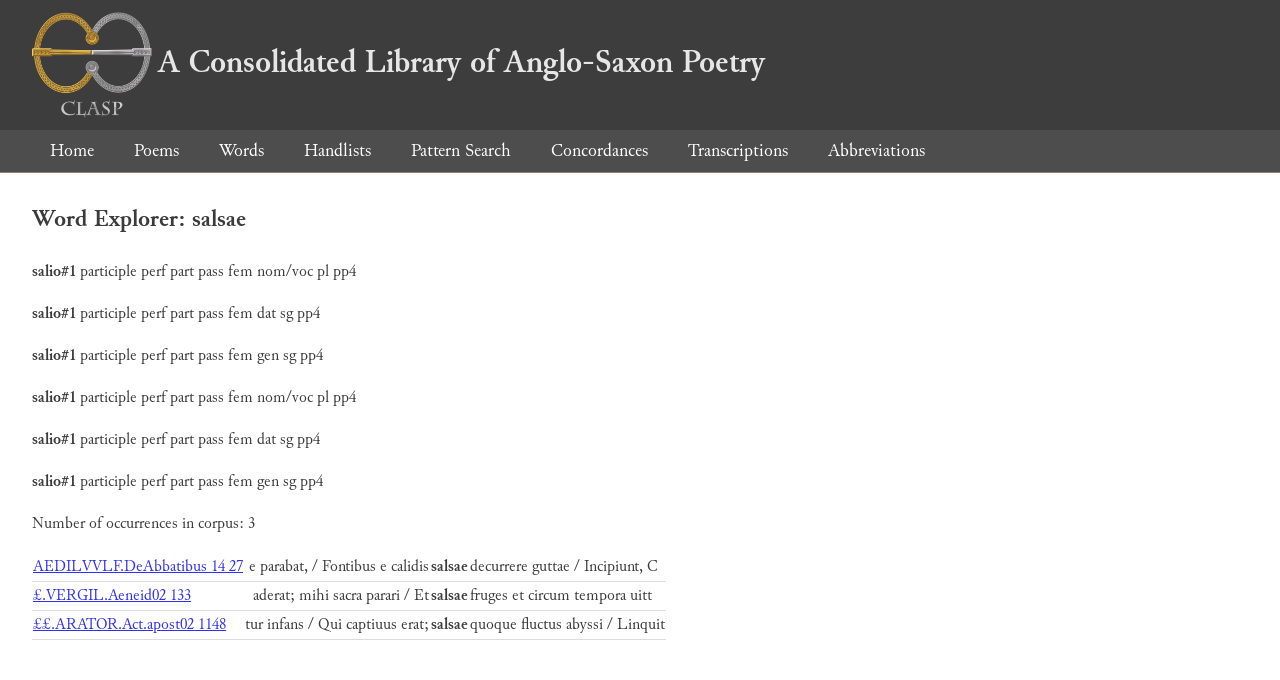

--- FILE ---
content_type: text/html; charset=utf-8
request_url: https://clasp.ell.ox.ac.uk/db-latest/word/lat_normalised/salsae
body_size: 940
content:
<!DOCTYPE html>
<head>
	<meta charset="UTF-8">
	<title>CLASP</title>
	<link rel="stylesheet" href="/db-latest/style.css" />
	<link rel="icon" type="image/svg+xml" href="/db-latest/logo.svg" />
</head>

<body>

<header>
<h1><a href="/db-latest/"><img src="/db-latest/logo-alt.png" />A Consolidated Library of Anglo-Saxon Poetry</a></h1>
</header>


<nav>
<a href="/db-latest/">Home</a>
<a href="/db-latest/poem/">Poems</a>
<a href="/db-latest/wordlists/">Words</a>
<a href="/db-latest/handlists/">Handlists</a>
<a href="/db-latest/patternsearch/">Pattern Search</a>
<a href="/db-latest/poemwordlist/">Concordances</a>
<a href="/db-latest/transcriptions/">Transcriptions</a>
<a href="/db-latest/abbreviations/">Abbreviations</a>
</nav>






<section>
<h2>Word Explorer: salsae</h2>
<p>
<b>salio#1</b>
 <span title="Type">participle</span> 
 <span title="Tense">perf</span> 
 <span title="Mood">part</span> 
 <span title="Voice">pass</span> 
 <span title="Gender">fem</span> 
 <span title="Case">nom/voc</span> 


 <span title="Number">pl</span> 
 <span title="Stemtype">pp4</span> 


</p>

<p>
<b>salio#1</b>
 <span title="Type">participle</span> 
 <span title="Tense">perf</span> 
 <span title="Mood">part</span> 
 <span title="Voice">pass</span> 
 <span title="Gender">fem</span> 
 <span title="Case">dat</span> 


 <span title="Number">sg</span> 
 <span title="Stemtype">pp4</span> 


</p>

<p>
<b>salio#1</b>
 <span title="Type">participle</span> 
 <span title="Tense">perf</span> 
 <span title="Mood">part</span> 
 <span title="Voice">pass</span> 
 <span title="Gender">fem</span> 
 <span title="Case">gen</span> 


 <span title="Number">sg</span> 
 <span title="Stemtype">pp4</span> 


</p>

<p>
<b>salio#1</b>
 <span title="Type">participle</span> 
 <span title="Tense">perf</span> 
 <span title="Mood">part</span> 
 <span title="Voice">pass</span> 
 <span title="Gender">fem</span> 
 <span title="Case">nom/voc</span> 


 <span title="Number">pl</span> 
 <span title="Stemtype">pp4</span> 


</p>

<p>
<b>salio#1</b>
 <span title="Type">participle</span> 
 <span title="Tense">perf</span> 
 <span title="Mood">part</span> 
 <span title="Voice">pass</span> 
 <span title="Gender">fem</span> 
 <span title="Case">dat</span> 


 <span title="Number">sg</span> 
 <span title="Stemtype">pp4</span> 


</p>

<p>
<b>salio#1</b>
 <span title="Type">participle</span> 
 <span title="Tense">perf</span> 
 <span title="Mood">part</span> 
 <span title="Voice">pass</span> 
 <span title="Gender">fem</span> 
 <span title="Case">gen</span> 


 <span title="Number">sg</span> 
 <span title="Stemtype">pp4</span> 


</p>

<p>Number of occurrences in corpus: 3</p>
<table class="wordusages">
		<tr>
			<td class="poemid"><a href="/db-latest/poem/AEDILVVLF.DeAbbatibus#457">AEDILVVLF.DeAbbatibus 14 27
			</a></td>
			<td class="before">e parabat, / Fontibus e calidis  </td>
			<td class="rawword">salsae</td>
			<td class="after">  decurrere guttae / Incipiunt, C</td>
		</tr>

		<tr>
			<td class="poemid"><a href="/db-latest/poem/%c2%a3.VERGIL.Aeneid02#133">£.VERGIL.Aeneid02 133
			</a></td>
			<td class="before"> aderat; mihi sacra parari / Et  </td>
			<td class="rawword">salsae</td>
			<td class="after">  fruges et circum tempora uitt</td>
		</tr>

		<tr>
			<td class="poemid"><a href="/db-latest/poem/%c2%a3%c2%a3.ARATOR.Act.apost02#1148">££.ARATOR.Act.apost02 1148
			</a></td>
			<td class="before">tur infans / Qui captiuus erat;  </td>
			<td class="rawword">salsae</td>
			<td class="after">  quoque fluctus abyssi / Linquit</td>
		</tr>

</table>

</section>




</body>

</html>

